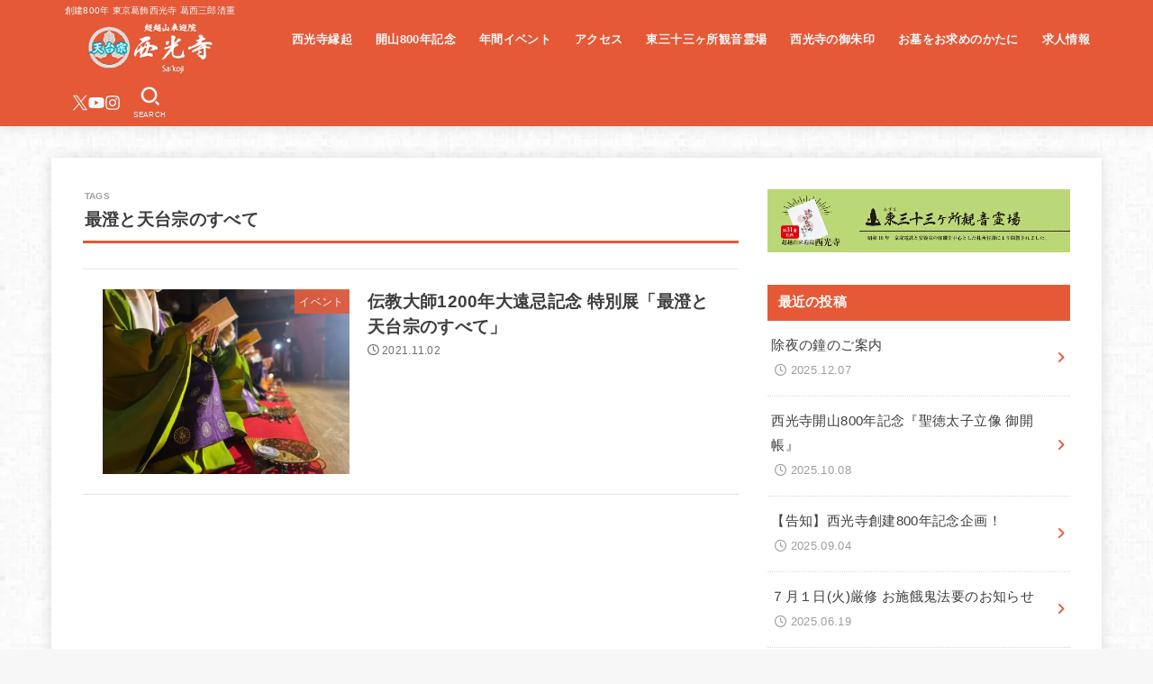

--- FILE ---
content_type: text/html; charset=UTF-8
request_url: https://saikoji.tokyo/tag/%E6%9C%80%E6%BE%84%E3%81%A8%E5%A4%A9%E5%8F%B0%E5%AE%97%E3%81%AE%E3%81%99%E3%81%B9%E3%81%A6/
body_size: 17577
content:
<!doctype html>
<html dir="ltr" lang="ja">
<head>
<!-- wexal_pst_init.js does not exist -->
<!-- engagement_delay.js does not exist -->
<link rel="dns-prefetch" href="//www.googletagmanager.com/">
<link rel="preconnect" href="//www.googletagmanager.com/">
<link rel="dns-prefetch" href="//cdnjs.cloudflare.com/">
<link rel="dns-prefetch" href="//cdn.jsdelivr.net/">
<link rel="dns-prefetch" href="//code.typesquare.com/">
<link rel="dns-prefetch" href="//www.google.com/">
<meta charset="utf-8">
<meta http-equiv="X-UA-Compatible" content="IE=edge">
<meta name="HandheldFriendly" content="True">
<meta name="MobileOptimized" content="320">
<meta name="viewport" content="width=device-width, initial-scale=1.0, viewport-fit=cover">
<link rel="pingback" href="https://saikoji.tokyo/xmlrpc.php">
<title>最澄と天台宗のすべて | 西光寺｜創建800年 東京 葛飾区 四ツ木にある天台宗 西光寺</title>
<!-- All in One SEO 4.9.3 - aioseo.com -->
<meta name="robots" content="max-image-preview:large"/>
<meta name="google-site-verification" content="ThAd_LfDLgzToVwXEW6495MUjyebXpBCE4Ts25wzoXY"/>
<meta name="msvalidate.01" content="4b093fdc6dde421a9c378e5eae5fe807"/>
<link rel="canonical" href="https://saikoji.tokyo/tag/%e6%9c%80%e6%be%84%e3%81%a8%e5%a4%a9%e5%8f%b0%e5%ae%97%e3%81%ae%e3%81%99%e3%81%b9%e3%81%a6/"/>
<meta name="generator" content="All in One SEO (AIOSEO) 4.9.3"/>
<!-- All in One SEO -->
<link rel='dns-prefetch' href='//code.typesquare.com'/>
<link rel='dns-prefetch' href='//www.googletagmanager.com'/>
<link rel='dns-prefetch' href='//cdn.jsdelivr.net'/>
<link rel='dns-prefetch' href='//cdnjs.cloudflare.com'/>
<link rel="alternate" type="application/rss+xml" title="西光寺｜創建800年 東京 葛飾区 四ツ木にある天台宗 西光寺 &raquo; 最澄と天台宗のすべて タグのフィード" href="https://saikoji.tokyo/tag/%e6%9c%80%e6%be%84%e3%81%a8%e5%a4%a9%e5%8f%b0%e5%ae%97%e3%81%ae%e3%81%99%e3%81%b9%e3%81%a6/feed/"/>
<style id='wp-img-auto-sizes-contain-inline-css' type='text/css'>
img:is([sizes=auto i],[sizes^="auto," i]){contain-intrinsic-size:3000px 1500px}
/*# sourceURL=wp-img-auto-sizes-contain-inline-css */
</style>
<style id='wp-emoji-styles-inline-css' type='text/css'>

	img.wp-smiley, img.emoji {
		display: inline !important;
		border: none !important;
		box-shadow: none !important;
		height: 1em !important;
		width: 1em !important;
		margin: 0 0.07em !important;
		vertical-align: -0.1em !important;
		background: none !important;
		padding: 0 !important;
	}
/*# sourceURL=wp-emoji-styles-inline-css */
</style>
<link rel='stylesheet' id='wp-block-library-css' href='https://saikoji.tokyo/wp-includes/css/dist/block-library/style.min.css' type='text/css' media='all'/>
<style id='global-styles-inline-css' type='text/css'>
:root{--wp--preset--aspect-ratio--square: 1;--wp--preset--aspect-ratio--4-3: 4/3;--wp--preset--aspect-ratio--3-4: 3/4;--wp--preset--aspect-ratio--3-2: 3/2;--wp--preset--aspect-ratio--2-3: 2/3;--wp--preset--aspect-ratio--16-9: 16/9;--wp--preset--aspect-ratio--9-16: 9/16;--wp--preset--color--black: #000;--wp--preset--color--cyan-bluish-gray: #abb8c3;--wp--preset--color--white: #fff;--wp--preset--color--pale-pink: #f78da7;--wp--preset--color--vivid-red: #cf2e2e;--wp--preset--color--luminous-vivid-orange: #ff6900;--wp--preset--color--luminous-vivid-amber: #fcb900;--wp--preset--color--light-green-cyan: #7bdcb5;--wp--preset--color--vivid-green-cyan: #00d084;--wp--preset--color--pale-cyan-blue: #8ed1fc;--wp--preset--color--vivid-cyan-blue: #0693e3;--wp--preset--color--vivid-purple: #9b51e0;--wp--preset--color--stk-palette-one: var(--stk-palette-color1);--wp--preset--color--stk-palette-two: var(--stk-palette-color2);--wp--preset--color--stk-palette-three: var(--stk-palette-color3);--wp--preset--color--stk-palette-four: var(--stk-palette-color4);--wp--preset--color--stk-palette-five: var(--stk-palette-color5);--wp--preset--color--stk-palette-six: var(--stk-palette-color6);--wp--preset--color--stk-palette-seven: var(--stk-palette-color7);--wp--preset--color--stk-palette-eight: var(--stk-palette-color8);--wp--preset--color--stk-palette-nine: var(--stk-palette-color9);--wp--preset--color--stk-palette-ten: var(--stk-palette-color10);--wp--preset--color--mainttlbg: var(--main-ttl-bg);--wp--preset--color--mainttltext: var(--main-ttl-color);--wp--preset--color--stkeditorcolor-one: var(--stk-editor-color1);--wp--preset--color--stkeditorcolor-two: var(--stk-editor-color2);--wp--preset--color--stkeditorcolor-three: var(--stk-editor-color3);--wp--preset--gradient--vivid-cyan-blue-to-vivid-purple: linear-gradient(135deg,rgb(6,147,227) 0%,rgb(155,81,224) 100%);--wp--preset--gradient--light-green-cyan-to-vivid-green-cyan: linear-gradient(135deg,rgb(122,220,180) 0%,rgb(0,208,130) 100%);--wp--preset--gradient--luminous-vivid-amber-to-luminous-vivid-orange: linear-gradient(135deg,rgb(252,185,0) 0%,rgb(255,105,0) 100%);--wp--preset--gradient--luminous-vivid-orange-to-vivid-red: linear-gradient(135deg,rgb(255,105,0) 0%,rgb(207,46,46) 100%);--wp--preset--gradient--very-light-gray-to-cyan-bluish-gray: linear-gradient(135deg,rgb(238,238,238) 0%,rgb(169,184,195) 100%);--wp--preset--gradient--cool-to-warm-spectrum: linear-gradient(135deg,rgb(74,234,220) 0%,rgb(151,120,209) 20%,rgb(207,42,186) 40%,rgb(238,44,130) 60%,rgb(251,105,98) 80%,rgb(254,248,76) 100%);--wp--preset--gradient--blush-light-purple: linear-gradient(135deg,rgb(255,206,236) 0%,rgb(152,150,240) 100%);--wp--preset--gradient--blush-bordeaux: linear-gradient(135deg,rgb(254,205,165) 0%,rgb(254,45,45) 50%,rgb(107,0,62) 100%);--wp--preset--gradient--luminous-dusk: linear-gradient(135deg,rgb(255,203,112) 0%,rgb(199,81,192) 50%,rgb(65,88,208) 100%);--wp--preset--gradient--pale-ocean: linear-gradient(135deg,rgb(255,245,203) 0%,rgb(182,227,212) 50%,rgb(51,167,181) 100%);--wp--preset--gradient--electric-grass: linear-gradient(135deg,rgb(202,248,128) 0%,rgb(113,206,126) 100%);--wp--preset--gradient--midnight: linear-gradient(135deg,rgb(2,3,129) 0%,rgb(40,116,252) 100%);--wp--preset--font-size--small: 13px;--wp--preset--font-size--medium: 20px;--wp--preset--font-size--large: 36px;--wp--preset--font-size--x-large: 42px;--wp--preset--spacing--20: 0.44rem;--wp--preset--spacing--30: 0.67rem;--wp--preset--spacing--40: 1rem;--wp--preset--spacing--50: 1.5rem;--wp--preset--spacing--60: 2.25rem;--wp--preset--spacing--70: 3.38rem;--wp--preset--spacing--80: 5.06rem;--wp--preset--shadow--natural: 6px 6px 9px rgba(0, 0, 0, 0.2);--wp--preset--shadow--deep: 12px 12px 50px rgba(0, 0, 0, 0.4);--wp--preset--shadow--sharp: 6px 6px 0px rgba(0, 0, 0, 0.2);--wp--preset--shadow--outlined: 6px 6px 0px -3px rgb(255, 255, 255), 6px 6px rgb(0, 0, 0);--wp--preset--shadow--crisp: 6px 6px 0px rgb(0, 0, 0);}:where(.is-layout-flex){gap: 0.5em;}:where(.is-layout-grid){gap: 0.5em;}body .is-layout-flex{display: flex;}.is-layout-flex{flex-wrap: wrap;align-items: center;}.is-layout-flex > :is(*, div){margin: 0;}body .is-layout-grid{display: grid;}.is-layout-grid > :is(*, div){margin: 0;}:where(.wp-block-columns.is-layout-flex){gap: 2em;}:where(.wp-block-columns.is-layout-grid){gap: 2em;}:where(.wp-block-post-template.is-layout-flex){gap: 1.25em;}:where(.wp-block-post-template.is-layout-grid){gap: 1.25em;}.has-black-color{color: var(--wp--preset--color--black) !important;}.has-cyan-bluish-gray-color{color: var(--wp--preset--color--cyan-bluish-gray) !important;}.has-white-color{color: var(--wp--preset--color--white) !important;}.has-pale-pink-color{color: var(--wp--preset--color--pale-pink) !important;}.has-vivid-red-color{color: var(--wp--preset--color--vivid-red) !important;}.has-luminous-vivid-orange-color{color: var(--wp--preset--color--luminous-vivid-orange) !important;}.has-luminous-vivid-amber-color{color: var(--wp--preset--color--luminous-vivid-amber) !important;}.has-light-green-cyan-color{color: var(--wp--preset--color--light-green-cyan) !important;}.has-vivid-green-cyan-color{color: var(--wp--preset--color--vivid-green-cyan) !important;}.has-pale-cyan-blue-color{color: var(--wp--preset--color--pale-cyan-blue) !important;}.has-vivid-cyan-blue-color{color: var(--wp--preset--color--vivid-cyan-blue) !important;}.has-vivid-purple-color{color: var(--wp--preset--color--vivid-purple) !important;}.has-black-background-color{background-color: var(--wp--preset--color--black) !important;}.has-cyan-bluish-gray-background-color{background-color: var(--wp--preset--color--cyan-bluish-gray) !important;}.has-white-background-color{background-color: var(--wp--preset--color--white) !important;}.has-pale-pink-background-color{background-color: var(--wp--preset--color--pale-pink) !important;}.has-vivid-red-background-color{background-color: var(--wp--preset--color--vivid-red) !important;}.has-luminous-vivid-orange-background-color{background-color: var(--wp--preset--color--luminous-vivid-orange) !important;}.has-luminous-vivid-amber-background-color{background-color: var(--wp--preset--color--luminous-vivid-amber) !important;}.has-light-green-cyan-background-color{background-color: var(--wp--preset--color--light-green-cyan) !important;}.has-vivid-green-cyan-background-color{background-color: var(--wp--preset--color--vivid-green-cyan) !important;}.has-pale-cyan-blue-background-color{background-color: var(--wp--preset--color--pale-cyan-blue) !important;}.has-vivid-cyan-blue-background-color{background-color: var(--wp--preset--color--vivid-cyan-blue) !important;}.has-vivid-purple-background-color{background-color: var(--wp--preset--color--vivid-purple) !important;}.has-black-border-color{border-color: var(--wp--preset--color--black) !important;}.has-cyan-bluish-gray-border-color{border-color: var(--wp--preset--color--cyan-bluish-gray) !important;}.has-white-border-color{border-color: var(--wp--preset--color--white) !important;}.has-pale-pink-border-color{border-color: var(--wp--preset--color--pale-pink) !important;}.has-vivid-red-border-color{border-color: var(--wp--preset--color--vivid-red) !important;}.has-luminous-vivid-orange-border-color{border-color: var(--wp--preset--color--luminous-vivid-orange) !important;}.has-luminous-vivid-amber-border-color{border-color: var(--wp--preset--color--luminous-vivid-amber) !important;}.has-light-green-cyan-border-color{border-color: var(--wp--preset--color--light-green-cyan) !important;}.has-vivid-green-cyan-border-color{border-color: var(--wp--preset--color--vivid-green-cyan) !important;}.has-pale-cyan-blue-border-color{border-color: var(--wp--preset--color--pale-cyan-blue) !important;}.has-vivid-cyan-blue-border-color{border-color: var(--wp--preset--color--vivid-cyan-blue) !important;}.has-vivid-purple-border-color{border-color: var(--wp--preset--color--vivid-purple) !important;}.has-vivid-cyan-blue-to-vivid-purple-gradient-background{background: var(--wp--preset--gradient--vivid-cyan-blue-to-vivid-purple) !important;}.has-light-green-cyan-to-vivid-green-cyan-gradient-background{background: var(--wp--preset--gradient--light-green-cyan-to-vivid-green-cyan) !important;}.has-luminous-vivid-amber-to-luminous-vivid-orange-gradient-background{background: var(--wp--preset--gradient--luminous-vivid-amber-to-luminous-vivid-orange) !important;}.has-luminous-vivid-orange-to-vivid-red-gradient-background{background: var(--wp--preset--gradient--luminous-vivid-orange-to-vivid-red) !important;}.has-very-light-gray-to-cyan-bluish-gray-gradient-background{background: var(--wp--preset--gradient--very-light-gray-to-cyan-bluish-gray) !important;}.has-cool-to-warm-spectrum-gradient-background{background: var(--wp--preset--gradient--cool-to-warm-spectrum) !important;}.has-blush-light-purple-gradient-background{background: var(--wp--preset--gradient--blush-light-purple) !important;}.has-blush-bordeaux-gradient-background{background: var(--wp--preset--gradient--blush-bordeaux) !important;}.has-luminous-dusk-gradient-background{background: var(--wp--preset--gradient--luminous-dusk) !important;}.has-pale-ocean-gradient-background{background: var(--wp--preset--gradient--pale-ocean) !important;}.has-electric-grass-gradient-background{background: var(--wp--preset--gradient--electric-grass) !important;}.has-midnight-gradient-background{background: var(--wp--preset--gradient--midnight) !important;}.has-small-font-size{font-size: var(--wp--preset--font-size--small) !important;}.has-medium-font-size{font-size: var(--wp--preset--font-size--medium) !important;}.has-large-font-size{font-size: var(--wp--preset--font-size--large) !important;}.has-x-large-font-size{font-size: var(--wp--preset--font-size--x-large) !important;}
/*# sourceURL=global-styles-inline-css */
</style>
<style id='classic-theme-styles-inline-css' type='text/css'>
/*! This file is auto-generated */
.wp-block-button__link{color:#fff;background-color:#32373c;border-radius:9999px;box-shadow:none;text-decoration:none;padding:calc(.667em + 2px) calc(1.333em + 2px);font-size:1.125em}.wp-block-file__button{background:#32373c;color:#fff;text-decoration:none}
/*# sourceURL=/wp-includes/css/classic-themes.min.css */
</style>
<link rel='stylesheet' id='wp-components-css' href='https://saikoji.tokyo/wp-includes/css/dist/components/style.min.css' type='text/css' media='all'/>
<link rel='stylesheet' id='wp-preferences-css' href='https://saikoji.tokyo/wp-includes/css/dist/preferences/style.min.css' type='text/css' media='all'/>
<link rel='stylesheet' id='wp-block-editor-css' href='https://saikoji.tokyo/wp-includes/css/dist/block-editor/style.min.css' type='text/css' media='all'/>
<link rel='stylesheet' id='wp-reusable-blocks-css' href='https://saikoji.tokyo/wp-includes/css/dist/reusable-blocks/style.min.css' type='text/css' media='all'/>
<link rel='stylesheet' id='wp-patterns-css' href='https://saikoji.tokyo/wp-includes/css/dist/patterns/style.min.css' type='text/css' media='all'/>
<link rel='stylesheet' id='wp-editor-css' href='https://saikoji.tokyo/wp-includes/css/dist/editor/style.min.css' type='text/css' media='all'/>
<link rel='stylesheet' id='tinyjpfont_gutenberg_style-css-css' href='https://saikoji.tokyo/wp-content/plugins/japanese-font-for-tinymce/gutenjpfont/dist/blocks.style.build.css' type='text/css' media='all'/>
<link rel='stylesheet' id='tinyjpfont-styles-css' href='https://cdn.jsdelivr.net/gh/raspi0124/Japanese-font-for-TinyMCE@stable/addfont.css' type='text/css' media='all'/>
<link rel='stylesheet' id='stk_style-css' href='https://saikoji.tokyo/wp-content/themes/jstork19/style.css?ver=5.17' type='text/css' media='all'/>
<style id='stk_style-inline-css' type='text/css'>
:root{--stk-base-font-family:"游ゴシック","Yu Gothic","游ゴシック体","YuGothic","Hiragino Kaku Gothic ProN",Meiryo,sans-serif;--stk-base-font-size-pc:103%;--stk-base-font-size-sp:103%;--stk-font-weight:400;--stk-font-feature-settings:normal;--stk-font-awesome-free:"Font Awesome 6 Free";--stk-font-awesome-brand:"Font Awesome 6 Brands";--wp--preset--font-size--medium:clamp(1.2em,2.5vw,20px);--wp--preset--font-size--large:clamp(1.5em,4.5vw,36px);--wp--preset--font-size--x-large:clamp(1.9em,5.25vw,42px);--wp--style--gallery-gap-default:.5em;--stk-flex-style:flex-start;--stk-wrap-width:1166px;--stk-wide-width:980px;--stk-main-width:728px;--stk-side-margin:32px;--stk-post-thumb-ratio:16/10;--stk-post-title-font_size:clamp(1.4em,4vw,1.9em);--stk-h1-font_size:clamp(1.4em,4vw,1.9em);--stk-h2-font_size:clamp(1.2em,2.6vw,1.3em);--stk-h2-normal-font_size:125%;--stk-h3-font_size:clamp(1.1em,2.3vw,1.15em);--stk-h4-font_size:105%;--stk-h5-font_size:100%;--stk-line_height:1.8;--stk-heading-line_height:1.5;--stk-heading-margin_top:2em;--stk-heading-margin_bottom:1em;--stk-margin:1.6em;--stk-h2-margin-rl:-2vw;--stk-el-margin-rl:-4vw;--stk-list-icon-size:1.8em;--stk-list-item-margin:.7em;--stk-list-margin:1em;--stk-h2-border_radius:3px;--stk-h2-border_width:4px;--stk-h3-border_width:4px;--stk-h4-border_width:4px;--stk-wttl-border_radius:0;--stk-wttl-border_width:2px;--stk-supplement-border_radius:4px;--stk-supplement-border_width:2px;--stk-supplement-sat:82%;--stk-supplement-lig:86%;--stk-box-border_radius:4px;--stk-box-border_width:2px;--stk-btn-border_radius:3px;--stk-btn-border_width:2px;--stk-post-radius:0;--stk-postlist-radius:0;--stk-cardlist-radius:0;--stk-shadow-s:1px 2px 10px rgba(0,0,0,.2);--stk-shadow-l:5px 10px 20px rgba(0,0,0,.2);--main-text-color:#3E3E3E;--main-link-color:#e55937;--main-link-color-hover:#E69B9B;--main-ttl-bg:#e55937;--main-ttl-bg-rgba:rgba(229,89,55,.1);--main-ttl-color:#fff;--header-bg:#e55937;--header-bg-overlay:#0ea3c9;--header-logo-color:#fff;--header-text-color:#edf9fc;--inner-content-bg:#fff;--label-bg:#e55937;--label-text-color:#fff;--slider-text-color:#444;--side-text-color:#3e3e3e;--footer-bg:#000;--footer-text-color:#CACACA;--footer-link-color:#f7f7f7;--new-mark-bg:#ff6347;--oc-box-blue:#19b4ce;--oc-box-blue-inner:#d4f3ff;--oc-box-red:#ee5656;--oc-box-red-inner:#feeeed;--oc-box-yellow:#f7cf2e;--oc-box-yellow-inner:#fffae2;--oc-box-green:#39cd75;--oc-box-green-inner:#e8fbf0;--oc-box-pink:#f7b2b2;--oc-box-pink-inner:#fee;--oc-box-gray:#9c9c9c;--oc-box-gray-inner:#f5f5f5;--oc-box-black:#313131;--oc-box-black-inner:#404040;--oc-btn-rich_yellow:#f7cf2e;--oc-btn-rich_yellow-sdw:rgba(222,182,21,1);--oc-btn-rich_pink:#ee5656;--oc-btn-rich_pink-sdw:rgba(213,61,61,1);--oc-btn-rich_orange:#ef9b2f;--oc-btn-rich_orange-sdw:rgba(214,130,22,1);--oc-btn-rich_green:#39cd75;--oc-btn-rich_green-sdw:rgba(32,180,92,1);--oc-btn-rich_blue:#19b4ce;--oc-btn-rich_blue-sdw:rgba(0,155,181,1);--oc-base-border-color:rgba(125,125,125,.3);--oc-has-background-basic-padding:1.1em;--stk-maker-yellow:#ff6;--stk-maker-pink:#ffd5d5;--stk-maker-blue:#b5dfff;--stk-maker-green:#cff7c7;--stk-caption-font-size:11px;--stk-palette-color1:#abb8c3;--stk-palette-color2:#f78da7;--stk-palette-color3:#cf2e2e;--stk-palette-color4:#ff6900;--stk-palette-color5:#fcb900;--stk-palette-color6:#7bdcb5;--stk-palette-color7:#00d084;--stk-palette-color8:#8ed1fc;--stk-palette-color9:#0693e3;--stk-palette-color10:#9b51e0;--stk-editor-color1:#1bb4d3;--stk-editor-color2:#f55e5e;--stk-editor-color3:#ee2;--stk-editor-color1-rgba:rgba(27,180,211,.1);--stk-editor-color2-rgba:rgba(245,94,94,.1);--stk-editor-color3-rgba:rgba(238,238,34,.1)}
@media only screen and (max-width:767px){.loader__item-image.loader_custom img{max-height:800px}}@media only screen and (min-width:768px){.loader__item-image.loader_custom img{max-height:800px}}
/*# sourceURL=stk_style-inline-css */
</style>
<link rel='stylesheet' id='stk_child-style-css' href='https://saikoji.tokyo/wp-content/themes/jstork19_custom/style.css' type='text/css' media='all'/>
<link rel='stylesheet' id='fontawesome-css' href='https://cdnjs.cloudflare.com/ajax/libs/font-awesome/6.7.2/css/all.min.css' type='text/css' media='all'/>
<script type="text/javascript" src="https://saikoji.tokyo/wp-includes/js/jquery/jquery.min.js?ver=3.7.1" id="jquery-core-js"></script>
<script type="text/javascript" src="https://saikoji.tokyo/wp-includes/js/jquery/jquery-migrate.min.js?ver=3.4.1" id="jquery-migrate-js"></script>
<script type="text/javascript" id="jquery-js-after">
/* <![CDATA[ */
jQuery(function($){$(".widget_categories li, .widget_nav_menu li").has("ul").toggleClass("accordionMenu");$(".widget ul.children , .widget ul.sub-menu").after("<span class='accordionBtn'></span>");$(".widget ul.children , .widget ul.sub-menu").hide();$("ul .accordionBtn").on("click",function(){$(this).prev("ul").slideToggle();$(this).toggleClass("active")})});
//# sourceURL=jquery-js-after
/* ]]> */
</script>
<script type="text/javascript" src="//code.typesquare.com/static/ZDbTe4IzCko%253D/ts307f.js?fadein=0&amp;ver=2.0.4" id="typesquare_std-js"></script>
<!-- Site Kit によって追加された Google タグ（gtag.js）スニペット -->
<!-- Google アナリティクス スニペット (Site Kit が追加) -->
<script type="text/javascript" src="https://www.googletagmanager.com/gtag/js?id=GT-M6XV38X" id="google_gtagjs-js" async></script>
<script type="text/javascript" id="google_gtagjs-js-after">
/* <![CDATA[ */
window.dataLayer = window.dataLayer || [];function gtag(){dataLayer.push(arguments);}
gtag("set","linker",{"domains":["saikoji.tokyo"]});
gtag("js", new Date());
gtag("set", "developer_id.dZTNiMT", true);
gtag("config", "GT-M6XV38X");
//# sourceURL=google_gtagjs-js-after
/* ]]> */
</script>
<link rel="alternate" title="JSON" type="application/json" href="https://saikoji.tokyo/wp-json/wp/v2/tags/90"/>
<meta name="generator" content="Site Kit by Google 1.170.0"/><style type="text/css" id="custom-background-css">
body.custom-background { background-image: url("https://saikoji.tokyo/wp-content/uploads/2019/06/body_bg01-1.png"); background-position: left top; background-size: auto; background-repeat: repeat; background-attachment: scroll; }
</style>
<script async src="https://www.googletagmanager.com/gtag/js?id=G-P9SHRDNS1G"></script>
<script>
    window.dataLayer = window.dataLayer || [];
    function gtag(){dataLayer.push(arguments);}
    gtag('js', new Date());

    gtag('config', 'G-P9SHRDNS1G');
</script></head>
<body class="archive tag tag-90 custom-background wp-custom-logo wp-embed-responsive wp-theme-jstork19 wp-child-theme-jstork19_custom h_balloon gf_none h_layout_pc_left_full h_layout_sp_left">
<svg aria-hidden="true" xmlns="http://www.w3.org/2000/svg" width="0" height="0" focusable="false" role="none" style="visibility: hidden; position: absolute; left: -9999px; overflow: hidden;"><defs><symbol id="svgicon_search_btn" viewBox="0 0 50 50"><path d="M44.35,48.52l-4.95-4.95c-1.17-1.17-1.17-3.07,0-4.24l0,0c1.17-1.17,3.07-1.17,4.24,0l4.95,4.95c1.17,1.17,1.17,3.07,0,4.24 l0,0C47.42,49.7,45.53,49.7,44.35,48.52z"/><path d="M22.81,7c8.35,0,15.14,6.79,15.14,15.14s-6.79,15.14-15.14,15.14S7.67,30.49,7.67,22.14S14.46,7,22.81,7 M22.81,1 C11.13,1,1.67,10.47,1.67,22.14s9.47,21.14,21.14,21.14s21.14-9.47,21.14-21.14S34.49,1,22.81,1L22.81,1z"/></symbol><symbol id="svgicon_nav_btn" viewBox="0 0 50 50"><path d="M45.1,46.5H4.9c-1.6,0-2.9-1.3-2.9-2.9v-0.2c0-1.6,1.3-2.9,2.9-2.9h40.2c1.6,0,2.9,1.3,2.9,2.9v0.2 C48,45.2,46.7,46.5,45.1,46.5z"/><path d="M45.1,28.5H4.9c-1.6,0-2.9-1.3-2.9-2.9v-0.2c0-1.6,1.3-2.9,2.9-2.9h40.2c1.6,0,2.9,1.3,2.9,2.9v0.2 C48,27.2,46.7,28.5,45.1,28.5z"/><path d="M45.1,10.5H4.9C3.3,10.5,2,9.2,2,7.6V7.4c0-1.6,1.3-2.9,2.9-2.9h40.2c1.6,0,2.9,1.3,2.9,2.9v0.2 C48,9.2,46.7,10.5,45.1,10.5z"/></symbol><symbol id="stk-envelope-svg" viewBox="0 0 300 300"><path d="M300.03,81.5c0-30.25-24.75-55-55-55h-190c-30.25,0-55,24.75-55,55v140c0,30.25,24.75,55,55,55h190c30.25,0,55-24.75,55-55 V81.5z M37.4,63.87c4.75-4.75,11.01-7.37,17.63-7.37h190c6.62,0,12.88,2.62,17.63,7.37c4.75,4.75,7.37,11.01,7.37,17.63v5.56 c-0.32,0.2-0.64,0.41-0.95,0.64L160.2,169.61c-0.75,0.44-5.12,2.89-10.17,2.89c-4.99,0-9.28-2.37-10.23-2.94L30.99,87.7 c-0.31-0.23-0.63-0.44-0.95-0.64V81.5C30.03,74.88,32.65,68.62,37.4,63.87z M262.66,239.13c-4.75,4.75-11.01,7.37-17.63,7.37h-190 c-6.62,0-12.88-2.62-17.63-7.37c-4.75-4.75-7.37-11.01-7.37-17.63v-99.48l93.38,70.24c0.16,0.12,0.32,0.24,0.49,0.35 c1.17,0.81,11.88,7.88,26.13,7.88c14.25,0,24.96-7.07,26.14-7.88c0.17-0.11,0.33-0.23,0.49-0.35l93.38-70.24v99.48 C270.03,228.12,267.42,234.38,262.66,239.13z"/></symbol><symbol id="stk-close-svg" viewBox="0 0 384 512"><path fill="currentColor" d="M342.6 150.6c12.5-12.5 12.5-32.8 0-45.3s-32.8-12.5-45.3 0L192 210.7 86.6 105.4c-12.5-12.5-32.8-12.5-45.3 0s-12.5 32.8 0 45.3L146.7 256 41.4 361.4c-12.5 12.5-12.5 32.8 0 45.3s32.8 12.5 45.3 0L192 301.3 297.4 406.6c12.5 12.5 32.8 12.5 45.3 0s12.5-32.8 0-45.3L237.3 256 342.6 150.6z"/></symbol><symbol id="stk-twitter-svg" viewBox="0 0 512 512"><path d="M299.8,219.7L471,20.7h-40.6L281.7,193.4L163,20.7H26l179.6,261.4L26,490.7h40.6l157-182.5L349,490.7h137L299.8,219.7 L299.8,219.7z M244.2,284.3l-18.2-26L81.2,51.2h62.3l116.9,167.1l18.2,26l151.9,217.2h-62.3L244.2,284.3L244.2,284.3z"/></symbol><symbol id="stk-twitter_bird-svg" viewBox="0 0 512 512"><path d="M459.37 151.716c.325 4.548.325 9.097.325 13.645 0 138.72-105.583 298.558-298.558 298.558-59.452 0-114.68-17.219-161.137-47.106 8.447.974 16.568 1.299 25.34 1.299 49.055 0 94.213-16.568 130.274-44.832-46.132-.975-84.792-31.188-98.112-72.772 6.498.974 12.995 1.624 19.818 1.624 9.421 0 18.843-1.3 27.614-3.573-48.081-9.747-84.143-51.98-84.143-102.985v-1.299c13.969 7.797 30.214 12.67 47.431 13.319-28.264-18.843-46.781-51.005-46.781-87.391 0-19.492 5.197-37.36 14.294-52.954 51.655 63.675 129.3 105.258 216.365 109.807-1.624-7.797-2.599-15.918-2.599-24.04 0-57.828 46.782-104.934 104.934-104.934 30.213 0 57.502 12.67 76.67 33.137 23.715-4.548 46.456-13.32 66.599-25.34-7.798 24.366-24.366 44.833-46.132 57.827 21.117-2.273 41.584-8.122 60.426-16.243-14.292 20.791-32.161 39.308-52.628 54.253z"/></symbol><symbol id="stk-bluesky-svg" viewBox="0 0 256 256"><path d="M 60.901 37.747 C 88.061 58.137 117.273 99.482 127.999 121.666 C 138.727 99.482 167.938 58.137 195.099 37.747 C 214.696 23.034 246.45 11.651 246.45 47.874 C 246.45 55.109 242.302 108.648 239.869 117.34 C 231.413 147.559 200.6 155.266 173.189 150.601 C 221.101 158.756 233.288 185.766 206.966 212.776 C 156.975 264.073 135.115 199.905 129.514 183.464 C 128.487 180.449 128.007 179.038 127.999 180.238 C 127.992 179.038 127.512 180.449 126.486 183.464 C 120.884 199.905 99.024 264.073 49.033 212.776 C 22.711 185.766 34.899 158.756 82.81 150.601 C 55.4 155.266 24.587 147.559 16.13 117.34 C 13.697 108.648 9.55 55.109 9.55 47.874 C 9.55 11.651 41.304 23.034 60.901 37.747 Z"/></symbol><symbol id="stk-facebook-svg" viewBox="0 0 512 512"><path d="M504 256C504 119 393 8 256 8S8 119 8 256c0 123.78 90.69 226.38 209.25 245V327.69h-63V256h63v-54.64c0-62.15 37-96.48 93.67-96.48 27.14 0 55.52 4.84 55.52 4.84v61h-31.28c-30.8 0-40.41 19.12-40.41 38.73V256h68.78l-11 71.69h-57.78V501C413.31 482.38 504 379.78 504 256z"/></symbol><symbol id="stk-hatebu-svg" viewBox="0 0 50 50"><path d="M5.53,7.51c5.39,0,10.71,0,16.02,0,.73,0,1.47,.06,2.19,.19,3.52,.6,6.45,3.36,6.99,6.54,.63,3.68-1.34,7.09-5.02,8.67-.32,.14-.63,.27-1.03,.45,3.69,.93,6.25,3.02,7.37,6.59,1.79,5.7-2.32,11.79-8.4,12.05-6.01,.26-12.03,.06-18.13,.06V7.51Zm8.16,28.37c.16,.03,.26,.07,.35,.07,1.82,0,3.64,.03,5.46,0,2.09-.03,3.73-1.58,3.89-3.62,.14-1.87-1.28-3.79-3.27-3.97-2.11-.19-4.25-.04-6.42-.04v7.56Zm-.02-13.77c1.46,0,2.83,0,4.2,0,.29,0,.58,0,.86-.03,1.67-.21,3.01-1.53,3.17-3.12,.16-1.62-.75-3.32-2.36-3.61-1.91-.34-3.89-.25-5.87-.35v7.1Z"/><path d="M43.93,30.53h-7.69V7.59h7.69V30.53Z"/><path d="M44,38.27c0,2.13-1.79,3.86-3.95,3.83-2.12-.03-3.86-1.77-3.85-3.85,0-2.13,1.8-3.86,3.96-3.83,2.12,.03,3.85,1.75,3.84,3.85Z"/></symbol><symbol id="stk-line-svg" viewBox="0 0 32 32"><path d="M25.82 13.151c0.465 0 0.84 0.38 0.84 0.841 0 0.46-0.375 0.84-0.84 0.84h-2.34v1.5h2.34c0.465 0 0.84 0.377 0.84 0.84 0 0.459-0.375 0.839-0.84 0.839h-3.181c-0.46 0-0.836-0.38-0.836-0.839v-6.361c0-0.46 0.376-0.84 0.84-0.84h3.181c0.461 0 0.836 0.38 0.836 0.84 0 0.465-0.375 0.84-0.84 0.84h-2.34v1.5zM20.68 17.172c0 0.36-0.232 0.68-0.576 0.795-0.085 0.028-0.177 0.041-0.265 0.041-0.281 0-0.521-0.12-0.68-0.333l-3.257-4.423v3.92c0 0.459-0.372 0.839-0.841 0.839-0.461 0-0.835-0.38-0.835-0.839v-6.361c0-0.36 0.231-0.68 0.573-0.793 0.080-0.031 0.181-0.044 0.259-0.044 0.26 0 0.5 0.139 0.66 0.339l3.283 4.44v-3.941c0-0.46 0.376-0.84 0.84-0.84 0.46 0 0.84 0.38 0.84 0.84zM13.025 17.172c0 0.459-0.376 0.839-0.841 0.839-0.46 0-0.836-0.38-0.836-0.839v-6.361c0-0.46 0.376-0.84 0.84-0.84 0.461 0 0.837 0.38 0.837 0.84zM9.737 18.011h-3.181c-0.46 0-0.84-0.38-0.84-0.839v-6.361c0-0.46 0.38-0.84 0.84-0.84 0.464 0 0.84 0.38 0.84 0.84v5.521h2.341c0.464 0 0.839 0.377 0.839 0.84 0 0.459-0.376 0.839-0.839 0.839zM32 13.752c0-7.161-7.18-12.989-16-12.989s-16 5.828-16 12.989c0 6.415 5.693 11.789 13.38 12.811 0.521 0.109 1.231 0.344 1.411 0.787 0.16 0.401 0.105 1.021 0.051 1.44l-0.219 1.36c-0.060 0.401-0.32 1.581 1.399 0.86 1.721-0.719 9.221-5.437 12.581-9.3 2.299-2.519 3.397-5.099 3.397-7.957z"/></symbol><symbol id="stk-pokect-svg" viewBox="0 0 50 50"><path d="M8.04,6.5c-2.24,.15-3.6,1.42-3.6,3.7v13.62c0,11.06,11,19.75,20.52,19.68,10.7-.08,20.58-9.11,20.58-19.68V10.2c0-2.28-1.44-3.57-3.7-3.7H8.04Zm8.67,11.08l8.25,7.84,8.26-7.84c3.7-1.55,5.31,2.67,3.79,3.9l-10.76,10.27c-.35,.33-2.23,.33-2.58,0l-10.76-10.27c-1.45-1.36,.44-5.65,3.79-3.9h0Z"/></symbol><symbol id="stk-pinterest-svg" viewBox="0 0 50 50"><path d="M3.63,25c.11-6.06,2.25-11.13,6.43-15.19,4.18-4.06,9.15-6.12,14.94-6.18,6.23,.11,11.34,2.24,15.32,6.38,3.98,4.15,6,9.14,6.05,14.98-.11,6.01-2.25,11.06-6.43,15.15-4.18,4.09-9.15,6.16-14.94,6.21-2,0-4-.31-6.01-.92,.39-.61,.78-1.31,1.17-2.09,.44-.94,1-2.73,1.67-5.34,.17-.72,.42-1.7,.75-2.92,.39,.67,1.06,1.28,2,1.84,2.5,1.17,5.15,1.06,7.93-.33,2.89-1.67,4.9-4.26,6.01-7.76,1-3.67,.88-7.08-.38-10.22-1.25-3.15-3.49-5.41-6.72-6.8-4.06-1.17-8.01-1.04-11.85,.38s-6.51,3.85-8.01,7.3c-.39,1.28-.62,2.55-.71,3.8s-.04,2.47,.12,3.67,.59,2.27,1.25,3.21,1.56,1.67,2.67,2.17c.28,.11,.5,.11,.67,0,.22-.11,.44-.56,.67-1.33s.31-1.31,.25-1.59c-.06-.11-.17-.31-.33-.59-1.17-1.89-1.56-3.88-1.17-5.97,.39-2.09,1.25-3.85,2.59-5.3,2.06-1.84,4.47-2.84,7.22-3,2.75-.17,5.11,.59,7.05,2.25,1.06,1.22,1.74,2.7,2.04,4.42s.31,3.38,0,4.97c-.31,1.59-.85,3.07-1.63,4.47-1.39,2.17-3.03,3.28-4.92,3.34-1.11-.06-2.02-.49-2.71-1.29s-.91-1.74-.62-2.79c.11-.61,.44-1.81,1-3.59s.86-3.12,.92-4c-.17-2.12-1.14-3.2-2.92-3.26-1.39,.17-2.42,.79-3.09,1.88s-1.03,2.32-1.09,3.71c.17,1.62,.42,2.73,.75,3.34-.61,2.5-1.09,4.51-1.42,6.01-.11,.39-.42,1.59-.92,3.59s-.78,3.53-.83,4.59v2.34c-3.95-1.84-7.07-4.49-9.35-7.97-2.28-3.48-3.42-7.33-3.42-11.56Z"/></symbol><symbol id="stk-instagram-svg" viewBox="0 0 448 512"><path d="M224.1 141c-63.6 0-114.9 51.3-114.9 114.9s51.3 114.9 114.9 114.9S339 319.5 339 255.9 287.7 141 224.1 141zm0 189.6c-41.1 0-74.7-33.5-74.7-74.7s33.5-74.7 74.7-74.7 74.7 33.5 74.7 74.7-33.6 74.7-74.7 74.7zm146.4-194.3c0 14.9-12 26.8-26.8 26.8-14.9 0-26.8-12-26.8-26.8s12-26.8 26.8-26.8 26.8 12 26.8 26.8zm76.1 27.2c-1.7-35.9-9.9-67.7-36.2-93.9-26.2-26.2-58-34.4-93.9-36.2-37-2.1-147.9-2.1-184.9 0-35.8 1.7-67.6 9.9-93.9 36.1s-34.4 58-36.2 93.9c-2.1 37-2.1 147.9 0 184.9 1.7 35.9 9.9 67.7 36.2 93.9s58 34.4 93.9 36.2c37 2.1 147.9 2.1 184.9 0 35.9-1.7 67.7-9.9 93.9-36.2 26.2-26.2 34.4-58 36.2-93.9 2.1-37 2.1-147.8 0-184.8zM398.8 388c-7.8 19.6-22.9 34.7-42.6 42.6-29.5 11.7-99.5 9-132.1 9s-102.7 2.6-132.1-9c-19.6-7.8-34.7-22.9-42.6-42.6-11.7-29.5-9-99.5-9-132.1s-2.6-102.7 9-132.1c7.8-19.6 22.9-34.7 42.6-42.6 29.5-11.7 99.5-9 132.1-9s102.7-2.6 132.1 9c19.6 7.8 34.7 22.9 42.6 42.6 11.7 29.5 9 99.5 9 132.1s2.7 102.7-9 132.1z"/></symbol><symbol id="stk-youtube-svg" viewBox="0 0 576 512"><path d="M549.655 124.083c-6.281-23.65-24.787-42.276-48.284-48.597C458.781 64 288 64 288 64S117.22 64 74.629 75.486c-23.497 6.322-42.003 24.947-48.284 48.597-11.412 42.867-11.412 132.305-11.412 132.305s0 89.438 11.412 132.305c6.281 23.65 24.787 41.5 48.284 47.821C117.22 448 288 448 288 448s170.78 0 213.371-11.486c23.497-6.321 42.003-24.171 48.284-47.821 11.412-42.867 11.412-132.305 11.412-132.305s0-89.438-11.412-132.305zm-317.51 213.508V175.185l142.739 81.205-142.739 81.201z"/></symbol><symbol id="stk-tiktok-svg" viewBox="0 0 448 512"><path d="M448,209.91a210.06,210.06,0,0,1-122.77-39.25V349.38A162.55,162.55,0,1,1,185,188.31V278.2a74.62,74.62,0,1,0,52.23,71.18V0l88,0a121.18,121.18,0,0,0,1.86,22.17h0A122.18,122.18,0,0,0,381,102.39a121.43,121.43,0,0,0,67,20.14Z"/></symbol><symbol id="stk-feedly-svg" viewBox="0 0 50 50"><path d="M20.42,44.65h9.94c1.59,0,3.12-.63,4.25-1.76l12-12c2.34-2.34,2.34-6.14,0-8.48L29.64,5.43c-2.34-2.34-6.14-2.34-8.48,0L4.18,22.4c-2.34,2.34-2.34,6.14,0,8.48l12,12c1.12,1.12,2.65,1.76,4.24,1.76Zm-2.56-11.39l-.95-.95c-.39-.39-.39-1.02,0-1.41l7.07-7.07c.39-.39,1.02-.39,1.41,0l2.12,2.12c.39,.39,.39,1.02,0,1.41l-5.9,5.9c-.19,.19-.44,.29-.71,.29h-2.34c-.27,0-.52-.11-.71-.29Zm10.36,4.71l-.95,.95c-.19,.19-.44,.29-.71,.29h-2.34c-.27,0-.52-.11-.71-.29l-.95-.95c-.39-.39-.39-1.02,0-1.41l2.12-2.12c.39-.39,1.02-.39,1.41,0l2.12,2.12c.39,.39,.39,1.02,0,1.41ZM11.25,25.23l12.73-12.73c.39-.39,1.02-.39,1.41,0l2.12,2.12c.39,.39,.39,1.02,0,1.41l-11.55,11.55c-.19,.19-.45,.29-.71,.29h-2.34c-.27,0-.52-.11-.71-.29l-.95-.95c-.39-.39-.39-1.02,0-1.41Z"/></symbol><symbol id="stk-amazon-svg" viewBox="0 0 512 512"><path class="st0" d="M444.6,421.5L444.6,421.5C233.3,522,102.2,437.9,18.2,386.8c-5.2-3.2-14,0.8-6.4,9.6 C39.8,430.3,131.5,512,251.1,512c119.7,0,191-65.3,199.9-76.7C459.8,424,453.6,417.7,444.6,421.5z"/><path class="st0" d="M504,388.7L504,388.7c-5.7-7.4-34.5-8.8-52.7-6.5c-18.2,2.2-45.5,13.3-43.1,19.9c1.2,2.5,3.7,1.4,16.2,0.3 c12.5-1.2,47.6-5.7,54.9,3.9c7.3,9.6-11.2,55.4-14.6,62.8c-3.3,7.4,1.2,9.3,7.4,4.4c6.1-4.9,17-17.7,24.4-35.7 C503.9,419.6,508.3,394.3,504,388.7z"/><path class="st0" d="M302.6,147.3c-39.3,4.5-90.6,7.3-127.4,23.5c-42.4,18.3-72.2,55.7-72.2,110.7c0,70.4,44.4,105.6,101.4,105.6 c48.2,0,74.5-11.3,111.7-49.3c12.4,17.8,16.4,26.5,38.9,45.2c5,2.7,11.5,2.4,16-1.6l0,0h0c0,0,0,0,0,0l0.2,0.2 c13.5-12,38.1-33.4,51.9-45c5.5-4.6,4.6-11.9,0.2-18c-12.4-17.1-25.5-31.1-25.5-62.8V150.2c0-44.7,3.1-85.7-29.8-116.5 c-26-25-69.1-33.7-102-33.7c-64.4,0-136.3,24-151.5,103.7c-1.5,8.5,4.6,13,10.1,14.2l65.7,7c6.1-0.3,10.6-6.3,11.7-12.4 c5.6-27.4,28.7-40.7,54.5-40.7c13.9,0,29.7,5.1,38,17.6c9.4,13.9,8.2,33,8.2,49.1V147.3z M289.9,288.1 c-10.8,19.1-27.8,30.8-46.9,30.8c-26,0-41.2-19.8-41.2-49.1c0-57.7,51.7-68.2,100.7-68.2v14.7C302.6,242.6,303.2,264.7,289.9,288.1 z"/></symbol><symbol id="stk-user_url-svg" viewBox="0 0 50 50"><path d="M33.62,25c0,1.99-.11,3.92-.3,5.75H16.67c-.19-1.83-.38-3.76-.38-5.75s.19-3.92,.38-5.75h16.66c.19,1.83,.3,3.76,.3,5.75Zm13.65-5.75c.48,1.84,.73,3.76,.73,5.75s-.25,3.91-.73,5.75h-11.06c.19-1.85,.29-3.85,.29-5.75s-.1-3.9-.29-5.75h11.06Zm-.94-2.88h-10.48c-.9-5.74-2.68-10.55-4.97-13.62,7.04,1.86,12.76,6.96,15.45,13.62Zm-13.4,0h-15.87c.55-3.27,1.39-6.17,2.43-8.5,.94-2.12,1.99-3.66,3.01-4.63,1.01-.96,1.84-1.24,2.5-1.24s1.49,.29,2.5,1.24c1.02,.97,2.07,2.51,3.01,4.63,1.03,2.34,1.88,5.23,2.43,8.5h0Zm-29.26,0C6.37,9.72,12.08,4.61,19.12,2.76c-2.29,3.07-4.07,7.88-4.97,13.62H3.67Zm10.12,2.88c-.19,1.85-.37,3.77-.37,5.75s.18,3.9,.37,5.75H2.72c-.47-1.84-.72-3.76-.72-5.75s.25-3.91,.72-5.75H13.79Zm5.71,22.87c-1.03-2.34-1.88-5.23-2.43-8.5h15.87c-.55,3.27-1.39,6.16-2.43,8.5-.94,2.13-1.99,3.67-3.01,4.64-1.01,.95-1.84,1.24-2.58,1.24-.58,0-1.41-.29-2.42-1.24-1.02-.97-2.07-2.51-3.01-4.64h0Zm-.37,5.12c-7.04-1.86-12.76-6.96-15.45-13.62H14.16c.9,5.74,2.68,10.55,4.97,13.62h0Zm11.75,0c2.29-3.07,4.07-7.88,4.97-13.62h10.48c-2.7,6.66-8.41,11.76-15.45,13.62h0Z"/></symbol><symbol id="stk-link-svg" viewBox="0 0 256 256"><path d="M85.56787,153.44629l67.88281-67.88184a12.0001,12.0001,0,1,1,16.97071,16.97071L102.53857,170.417a12.0001,12.0001,0,1,1-16.9707-16.9707ZM136.478,170.4248,108.19385,198.709a36,36,0,0,1-50.91211-50.91113l28.28418-28.28418A12.0001,12.0001,0,0,0,68.59521,102.543L40.311,130.82715a60.00016,60.00016,0,0,0,84.85351,84.85254l28.28418-28.28418A12.0001,12.0001,0,0,0,136.478,170.4248ZM215.6792,40.3125a60.06784,60.06784,0,0,0-84.85352,0L102.5415,68.59668a12.0001,12.0001,0,0,0,16.97071,16.9707L147.79639,57.2832a36,36,0,0,1,50.91211,50.91114l-28.28418,28.28418a12.0001,12.0001,0,0,0,16.9707,16.9707L215.6792,125.165a60.00052,60.00052,0,0,0,0-84.85254Z"/></symbol></defs></svg>
<div id="container">
<header id="header" class="stk_header"><div class="inner-header wrap"><div class="site__logo fs_l"><p class="site_description">創建800年 東京葛飾西光寺 葛西三郎清重</p><p class="site__logo__title img"><a href="https://saikoji.tokyo/" class="custom-logo-link" rel="home"><img width="420" height="167" src="https://saikoji.tokyo/wp-content/uploads/2022/07/cropped-sikoji_logo_420.png" class="custom-logo" alt="西光寺｜創建800年 東京 葛飾区 四ツ木にある天台宗 西光寺" decoding="async" fetchpriority="high" srcset="https://saikoji.tokyo/wp-content/uploads/2022/07/cropped-sikoji_logo_420.png 420w, https://saikoji.tokyo/wp-content/uploads/2022/07/cropped-sikoji_logo_420-300x119.png 300w" sizes="(max-width: 420px) 100vw, 420px"/></a></p></div><nav class="stk_g_nav stk-hidden_sp"><ul id="menu-%e8%a5%bf%e5%85%89%e5%af%ba" class="ul__g_nav gnav_m"><li id="menu-item-869" class="menu-item menu-item-type-post_type menu-item-object-page menu-item-869"><a href="https://saikoji.tokyo/aboutus/">西光寺縁起</a></li>
<li id="menu-item-2542" class="menu-item menu-item-type-post_type menu-item-object-post menu-item-2542"><a href="https://saikoji.tokyo/%e8%a5%bf%e5%85%89%e5%af%ba%e9%96%8b%e5%b1%b1800%e5%b9%b4%e8%a8%98%e5%bf%b5%e8%a1%8c%e4%ba%8b%e3%81%ae%e3%81%94%e6%a1%88%e5%86%85/">開山800年記念</a></li>
<li id="menu-item-42" class="menu-item menu-item-type-post_type menu-item-object-page menu-item-42"><a href="https://saikoji.tokyo/event/">年間イベント</a></li>
<li id="menu-item-41" class="menu-item menu-item-type-post_type menu-item-object-page menu-item-41"><a href="https://saikoji.tokyo/access/">アクセス</a></li>
<li id="menu-item-1194" class="menu-item menu-item-type-post_type menu-item-object-page menu-item-1194"><a href="https://saikoji.tokyo/%e6%9d%b1%e4%b8%89%e5%8d%81%e4%b8%89%e3%83%b6%e6%89%80%e8%a6%b3%e9%9f%b3%e9%9c%8a%e5%a0%b4/">東三十三ヶ所観音霊場</a></li>
<li id="menu-item-2409" class="menu-item menu-item-type-post_type menu-item-object-post menu-item-2409"><a href="https://saikoji.tokyo/shuin/">西光寺の御朱印</a></li>
<li id="menu-item-1195" class="menu-item menu-item-type-post_type menu-item-object-page menu-item-1195"><a href="https://saikoji.tokyo/ohaka/">お墓をお求めのかたに</a></li>
<li id="menu-item-2103" class="menu-item menu-item-type-post_type menu-item-object-page menu-item-2103"><a href="https://saikoji.tokyo/%e6%b1%82%e4%ba%ba/">求人情報</a></li>
</ul></nav><ul class="stk_sns_links --position-header"><li class="sns_li__twitter"><a href="https://twitter.com/syotugi" aria-label="X.com" title="X.com" target="_blank" rel="noopener noreferrer" class="stk_sns_links__link"><svg class="stk_sns__svgicon"><use xlink:href="#stk-twitter-svg"/></svg></a></li><li class="sns_li__youtube"><a href="https://www.youtube.com/@%E5%A4%A9%E5%8F%B0%E5%AE%97%E8%A5%BF%E5%85%89%E5%AF%BA%E5%85%AC%E5%BC%8FYouTub" aria-label="YouTube" title="YouTube" target="_blank" rel="noopener noreferrer" class="stk_sns_links__link"><svg class="stk_sns__svgicon"><use xlink:href="#stk-youtube-svg"/></svg></a></li><li class="sns_li__instagram"><a href="https://www.instagram.com/saikoji_tokyo/" aria-label="Instagram" title="Instagram" target="_blank" rel="noopener noreferrer" class="stk_sns_links__link"><svg class="stk_sns__svgicon"><use xlink:href="#stk-instagram-svg"/></svg></a></li></ul><a href="#searchbox" data-remodal-target="searchbox" class="nav_btn search_btn" aria-label="SEARCH" title="SEARCH">
<svg class="stk_svgicon nav_btn__svgicon">
<use xlink:href="#svgicon_search_btn"/>
</svg>
<span class="text gf">search</span></a><a href="#spnavi" data-remodal-target="spnavi" class="nav_btn menu_btn" aria-label="MENU" title="MENU">
<svg class="stk_svgicon nav_btn__svgicon">
<use xlink:href="#svgicon_nav_btn"/>
</svg>
<span class="text gf">menu</span></a></div></header><div id="content">
<div id="inner-content" class="fadeIn wrap">
<main id="main">
<h1 class="archive-title ttl-tags h2">最澄と天台宗のすべて</h1>
<div class="archives-list simple-list">
<article class="post-list fadeInDown post-1741 post type-post status-publish format-standard has-post-thumbnail category-2 category-3 category-87 category-7 tag-9 tag-44 tag-89 tag-88 tag-90 tag-26 article">
<a href="https://saikoji.tokyo/%e4%bc%9d%e6%95%99%e5%a4%a7%e5%b8%ab1200%e5%b9%b4%e5%a4%a7%e9%81%a0%e5%bf%8c%e8%a8%98%e5%bf%b5-%e7%89%b9%e5%88%a5%e5%b1%95%e3%80%8c%e6%9c%80%e6%be%84%e3%81%a8%e5%a4%a9%e5%8f%b0%e5%ae%97%e3%81%ae/" rel="bookmark" title="伝教大師1200年大遠忌記念 特別展「最澄と天台宗のすべて」" class="post-list__link">
<figure class="eyecatch of-cover">
<img width="485" height="363" src="https://saikoji.tokyo/wp-content/uploads/2021/11/天台宗特別展声明講演.jpg" class="archives-eyecatch-image attachment-oc-post-thum wp-post-image" alt="" decoding="async" srcset="https://saikoji.tokyo/wp-content/uploads/2021/11/天台宗特別展声明講演.jpg 1440w, https://saikoji.tokyo/wp-content/uploads/2021/11/天台宗特別展声明講演-300x225.jpg 300w, https://saikoji.tokyo/wp-content/uploads/2021/11/天台宗特別展声明講演-1024x767.jpg 1024w, https://saikoji.tokyo/wp-content/uploads/2021/11/天台宗特別展声明講演-768x575.jpg 768w, https://saikoji.tokyo/wp-content/uploads/2021/11/天台宗特別展声明講演-728x545.jpg 728w" sizes="(max-width: 485px) 45vw, 485px"/><span class="osusume-label cat-name cat-id-2">イベント</span></figure>
<section class="archives-list-entry-content">
<h1 class="entry-title">伝教大師1200年大遠忌記念 特別展「最澄と天台宗のすべて」</h1><div class="byline entry-meta vcard"><time class="time__date gf">2021.11.02</time></div></section>
</a>
</article>
</div>
<nav class="pagination"></nav>
</main>
<div id="sidebar1" class="sidebar" role="complementary"><div id="media_image-8" class="widget widget_media_image"><a href="https://saikoji.tokyo/東三十三ヶ所観音霊場/"><img width="720" height="150" src="https://saikoji.tokyo/wp-content/uploads/2018/11/33map_-banner-1.jpg" class="image wp-image-413  attachment-full size-full" alt="" style="max-width: 100%; height: auto;" title="東三十三ヶ所観音霊場" decoding="async" loading="lazy" srcset="https://saikoji.tokyo/wp-content/uploads/2018/11/33map_-banner-1.jpg 720w, https://saikoji.tokyo/wp-content/uploads/2018/11/33map_-banner-1-300x63.jpg 300w" sizes="auto, (max-width: 720px) 100vw, 720px"/></a></div><div id="recent-posts-2" class="widget widget_recent_entries"><h4 class="widgettitle gf"><span>最近の投稿</span></h4>	<ul class="widget_recent_entries__ul">
<li class="widget_recent_entries__li">
<a href="https://saikoji.tokyo/%e9%99%a4%e5%a4%9c%e3%81%ae%e9%90%98%e3%81%ae%e3%81%94%e6%a1%88%e5%86%85-6/" title="除夜の鐘のご案内" class="widget_recent_entries__link">
<div class="widget_recent_entries__ttl ttl">除夜の鐘のご案内</div>
<time class="time__date gf">2025.12.07</time>	</a>
</li>
<li class="widget_recent_entries__li">
<a href="https://saikoji.tokyo/%e8%a5%bf%e5%85%89%e5%af%ba%e9%96%8b%e5%b1%b1800%e5%b9%b4%e8%a8%98%e5%bf%b5%e8%a1%8c%e4%ba%8b%e3%81%ae%e3%81%94%e6%a1%88%e5%86%85/" title="西光寺開山800年記念『聖徳太子立像 御開帳』" class="widget_recent_entries__link">
<div class="widget_recent_entries__ttl ttl">西光寺開山800年記念『聖徳太子立像 御開帳』</div>
<time class="time__date gf">2025.10.08</time>	</a>
</li>
<li class="widget_recent_entries__li">
<a href="https://saikoji.tokyo/%e3%80%90%e5%91%8a%e7%9f%a5%e3%80%91%e8%a5%bf%e5%85%89%e5%af%ba%e5%89%b5%e5%bb%ba800%e5%b9%b4%e8%a8%98%e5%bf%b5%e4%bc%81%e7%94%bb%ef%bc%81/" title="【告知】西光寺創建800年記念企画！" class="widget_recent_entries__link">
<div class="widget_recent_entries__ttl ttl">【告知】西光寺創建800年記念企画！</div>
<time class="time__date gf">2025.09.04</time>	</a>
</li>
<li class="widget_recent_entries__li">
<a href="https://saikoji.tokyo/%ef%bc%97%e6%9c%88%ef%bc%91%e6%97%a5%e7%81%ab%e5%8e%b3%e4%bf%ae%e3%80%80%e3%81%8a%e6%96%bd%e9%a4%93%e9%ac%bc%e6%b3%95%e8%a6%81%e3%81%ae%e3%81%8a%e7%9f%a5%e3%82%89%e3%81%9b/" title="７月１日(火)厳修 お施餓鬼法要のお知らせ" class="widget_recent_entries__link">
<div class="widget_recent_entries__ttl ttl">７月１日(火)厳修 お施餓鬼法要のお知らせ</div>
<time class="time__date gf">2025.06.19</time>	</a>
</li>
<li class="widget_recent_entries__li">
<a href="https://saikoji.tokyo/%e6%98%a5%e3%81%ae%e3%81%8a%e5%bd%bc%e5%b2%b8%e3%81%ae%e3%81%94%e6%a1%88%e5%86%85/" title="春のお彼岸のご案内" class="widget_recent_entries__link">
<div class="widget_recent_entries__ttl ttl">春のお彼岸のご案内</div>
<time class="time__date gf">2025.03.16</time>	</a>
</li>
<li class="widget_recent_entries__li">
<a href="https://saikoji.tokyo/%e9%99%a4%e5%a4%9c%e3%81%ae%e9%90%98%e3%81%ae%e3%81%94%e6%a1%88%e5%86%85-5/" title="除夜の鐘のご案内" class="widget_recent_entries__link">
<div class="widget_recent_entries__ttl ttl">除夜の鐘のご案内</div>
<time class="time__date gf">2024.12.01</time>	</a>
</li>
<li class="widget_recent_entries__li">
<a href="https://saikoji.tokyo/%e7%a7%8b%e3%81%ae%e3%81%8a%e5%bd%bc%e5%b2%b8%e3%81%ae%e3%81%94%e6%a1%88%e5%86%85/" title="秋のお彼岸のご案内" class="widget_recent_entries__link">
<div class="widget_recent_entries__ttl ttl">秋のお彼岸のご案内</div>
<time class="time__date gf">2024.09.19</time>	</a>
</li>
<li class="widget_recent_entries__li">
<a href="https://saikoji.tokyo/%e5%90%88%e6%8e%8c%e3%81%a7%e5%90%88%e5%94%b1%e3%82%92%e9%96%8b%e5%82%ac%e3%81%84%e3%81%9f%e3%81%97%e3%81%be%e3%81%97%e3%81%9f/" title="合掌で合唱を開催いたしました" class="widget_recent_entries__link">
<div class="widget_recent_entries__ttl ttl">合掌で合唱を開催いたしました</div>
<time class="time__date gf">2024.08.26</time>	</a>
</li>
<li class="widget_recent_entries__li">
<a href="https://saikoji.tokyo/%e3%81%8a%e6%96%bd%e9%a4%93%e9%ac%bc%e6%b3%95%e8%a6%81%e3%81%ae%e3%81%8a%e7%9f%a5%e3%82%89%e3%81%9b%e3%80%80%ef%bc%97%e6%9c%88%ef%bc%91%e6%97%a5%e6%9c%88%e6%9b%9c%e6%97%a5%e5%8e%b3%e4%bf%ae/" title="お施餓鬼法要のお知らせ　７月１日(月)厳修" class="widget_recent_entries__link">
<div class="widget_recent_entries__ttl ttl">お施餓鬼法要のお知らせ　７月１日(月)厳修</div>
<time class="time__date gf">2024.06.26</time>	</a>
</li>
<li class="widget_recent_entries__li">
<a href="https://saikoji.tokyo/%e3%80%90%e5%91%8a%e7%9f%a5%e3%80%91%e6%97%a5%e6%9c%ac%e6%a9%8b%e4%b8%89%e7%a4%be%e3%81%ab%e3%82%88%e3%82%8b%e7%89%b9%e5%88%a5%e8%b2%a9%e5%a3%b2%e3%81%ae%e3%81%8a%e7%9f%a5%e3%82%89%e3%81%9b-4/" title="【告知】日本橋三社による特別販売のお知らせ" class="widget_recent_entries__link">
<div class="widget_recent_entries__ttl ttl">【告知】日本橋三社による特別販売のお知らせ</div>
<time class="time__date gf">2024.06.02</time>	</a>
</li>
</ul>
</div><div id="media_image-12" class="widget widget_media_image"><a href="https://saikoji.tokyo/event/"><img width="720" height="233" src="https://saikoji.tokyo/wp-content/uploads/2020/06/event720.jpg" class="image wp-image-1224  attachment-full size-full" alt="" style="max-width: 100%; height: auto;" decoding="async" loading="lazy" srcset="https://saikoji.tokyo/wp-content/uploads/2020/06/event720.jpg 720w, https://saikoji.tokyo/wp-content/uploads/2020/06/event720-300x97.jpg 300w" sizes="auto, (max-width: 720px) 100vw, 720px"/></a></div><div id="media_image-10" class="widget widget_media_image"><a href="https://saikoji.tokyo/ohaka/"><img width="720" height="233" src="https://saikoji.tokyo/wp-content/uploads/2020/06/ohaka_logo720-233.jpg" class="image wp-image-1222  attachment-full size-full" alt="" style="max-width: 100%; height: auto;" decoding="async" loading="lazy" srcset="https://saikoji.tokyo/wp-content/uploads/2020/06/ohaka_logo720-233.jpg 720w, https://saikoji.tokyo/wp-content/uploads/2020/06/ohaka_logo720-233-300x97.jpg 300w" sizes="auto, (max-width: 720px) 100vw, 720px"/></a></div><div id="media_image-3" class="widget widget_media_image"><a href="https://saikoji.tokyo/access/"><img width="720" height="233" src="https://saikoji.tokyo/wp-content/uploads/2020/06/access720-233.jpg" class="image wp-image-1226  attachment-full size-full" alt="" style="max-width: 100%; height: auto;" decoding="async" loading="lazy" srcset="https://saikoji.tokyo/wp-content/uploads/2020/06/access720-233.jpg 720w, https://saikoji.tokyo/wp-content/uploads/2020/06/access720-233-300x97.jpg 300w" sizes="auto, (max-width: 720px) 100vw, 720px"/></a></div><div id="custom_html-15" class="widget_text widget widget_custom_html"><h4 class="widgettitle gf"><span>天台宗 西光寺の場所</span></h4><div class="textwidget custom-html-widget"><iframe src="https://www.google.com/maps/embed?pb=!1m18!1m12!1m3!1d3238.666121097769!2d139.83184031554703!3d35.73442898018191!2m3!1f0!2f0!3f0!3m2!1i1024!2i768!4f13.1!3m3!1m2!1s0x60188f14d2f700d5%3A0x70ecde16c4b66ef!2z5aSp5Y-w5a6XIOilv-WFieWvuiDvvIjotoXotorlsbEg5p2l6L-O6Zmi77yJ!5e0!3m2!1sja!2sjp!4v1670386289093!5m2!1sja!2sjp" width="400" height="300" style="border:0;" allowfullscreen="" loading="lazy" referrerpolicy="no-referrer-when-downgrade"></iframe></div></div><div id="media_image-20" class="widget widget_media_image"><h4 class="widgettitle gf"><span>天台宗西光寺公式YouTubeチャンネル</span></h4><a href="https://www.youtube.com/channel/UCnc8U6DYpObZNbXkjIUqpGA"><img width="300" height="67" src="https://saikoji.tokyo/wp-content/uploads/2022/09/yt_logo_rgb_light-300x67.png" class="image wp-image-1959  attachment-medium size-medium" alt="" style="max-width: 100%; height: auto;" title="天台宗西光寺公式YouTubeチャンネル" decoding="async" loading="lazy" srcset="https://saikoji.tokyo/wp-content/uploads/2022/09/yt_logo_rgb_light-300x67.png 300w, https://saikoji.tokyo/wp-content/uploads/2022/09/yt_logo_rgb_light-768x172.png 768w, https://saikoji.tokyo/wp-content/uploads/2022/09/yt_logo_rgb_light-485x109.png 485w, https://saikoji.tokyo/wp-content/uploads/2022/09/yt_logo_rgb_light.png 794w" sizes="auto, (max-width: 300px) 100vw, 300px"/></a></div><div id="text-5" class="widget widget_text">	<div class="textwidget"><p><strong>ぜひ【チャンネル登録】をお願いします！！<br/>
様々な配信をしていきます</strong></p>
</div>
</div><div id="media_image-23" class="widget widget_media_image"><h4 class="widgettitle gf"><span>天台宗西光寺公式 Ｘ</span></h4><a href="https://twitter.com/syotugi"><img width="583" height="216" src="https://saikoji.tokyo/wp-content/uploads/2025/09/X_LOGO_名入.png" class="image wp-image-2587  attachment-full size-full" alt="" style="max-width: 100%; height: auto;" title="天台宗西光寺公式 Ｘ" decoding="async" loading="lazy" srcset="https://saikoji.tokyo/wp-content/uploads/2025/09/X_LOGO_名入.png 583w, https://saikoji.tokyo/wp-content/uploads/2025/09/X_LOGO_名入-300x111.png 300w, https://saikoji.tokyo/wp-content/uploads/2025/09/X_LOGO_名入-485x180.png 485w" sizes="auto, (max-width: 583px) 100vw, 583px"/></a></div><div id="media_image-24" class="widget widget_media_image"><h4 class="widgettitle gf"><span>天台宗西光寺公式インスタグラム</span></h4><a href="https://www.instagram.com/saikoji_tokyo/"><img width="150" height="150" src="https://saikoji.tokyo/wp-content/uploads/2023/02/Instagram_Glyph_Gradient-150x150.png" class="image wp-image-2112  attachment-thumbnail size-thumbnail" alt="" style="max-width: 100%; height: auto;" decoding="async" loading="lazy" srcset="https://saikoji.tokyo/wp-content/uploads/2023/02/Instagram_Glyph_Gradient-150x150.png 150w, https://saikoji.tokyo/wp-content/uploads/2023/02/Instagram_Glyph_Gradient-300x300.png 300w, https://saikoji.tokyo/wp-content/uploads/2023/02/Instagram_Glyph_Gradient-1024x1024.png 1024w, https://saikoji.tokyo/wp-content/uploads/2023/02/Instagram_Glyph_Gradient-768x768.png 768w, https://saikoji.tokyo/wp-content/uploads/2023/02/Instagram_Glyph_Gradient-1536x1536.png 1536w, https://saikoji.tokyo/wp-content/uploads/2023/02/Instagram_Glyph_Gradient-2048x2048.png 2048w, https://saikoji.tokyo/wp-content/uploads/2023/02/Instagram_Glyph_Gradient-485x485.png 485w" sizes="auto, (max-width: 150px) 100vw, 150px"/></a></div><div id="archives-6" class="widget widget_archive"><h4 class="widgettitle gf"><span>過去の投稿</span></h4>	<label class="screen-reader-text" for="archives-dropdown-6">過去の投稿</label>
<select id="archives-dropdown-6" name="archive-dropdown">
<option value="">月を選択</option>
<option value='https://saikoji.tokyo/2025/12/'> 2025年12月 &nbsp;(1)</option>
<option value='https://saikoji.tokyo/2025/10/'> 2025年10月 &nbsp;(1)</option>
<option value='https://saikoji.tokyo/2025/09/'> 2025年9月 &nbsp;(1)</option>
<option value='https://saikoji.tokyo/2025/06/'> 2025年6月 &nbsp;(1)</option>
<option value='https://saikoji.tokyo/2025/03/'> 2025年3月 &nbsp;(1)</option>
<option value='https://saikoji.tokyo/2024/12/'> 2024年12月 &nbsp;(1)</option>
<option value='https://saikoji.tokyo/2024/09/'> 2024年9月 &nbsp;(1)</option>
<option value='https://saikoji.tokyo/2024/08/'> 2024年8月 &nbsp;(1)</option>
<option value='https://saikoji.tokyo/2024/06/'> 2024年6月 &nbsp;(2)</option>
<option value='https://saikoji.tokyo/2024/05/'> 2024年5月 &nbsp;(1)</option>
<option value='https://saikoji.tokyo/2024/03/'> 2024年3月 &nbsp;(1)</option>
<option value='https://saikoji.tokyo/2024/02/'> 2024年2月 &nbsp;(1)</option>
<option value='https://saikoji.tokyo/2023/12/'> 2023年12月 &nbsp;(1)</option>
<option value='https://saikoji.tokyo/2023/07/'> 2023年7月 &nbsp;(1)</option>
<option value='https://saikoji.tokyo/2023/06/'> 2023年6月 &nbsp;(1)</option>
<option value='https://saikoji.tokyo/2023/03/'> 2023年3月 &nbsp;(1)</option>
<option value='https://saikoji.tokyo/2022/12/'> 2022年12月 &nbsp;(3)</option>
<option value='https://saikoji.tokyo/2022/11/'> 2022年11月 &nbsp;(1)</option>
<option value='https://saikoji.tokyo/2022/10/'> 2022年10月 &nbsp;(1)</option>
<option value='https://saikoji.tokyo/2022/06/'> 2022年6月 &nbsp;(2)</option>
<option value='https://saikoji.tokyo/2022/03/'> 2022年3月 &nbsp;(1)</option>
<option value='https://saikoji.tokyo/2022/02/'> 2022年2月 &nbsp;(2)</option>
<option value='https://saikoji.tokyo/2021/12/'> 2021年12月 &nbsp;(1)</option>
<option value='https://saikoji.tokyo/2021/11/'> 2021年11月 &nbsp;(2)</option>
<option value='https://saikoji.tokyo/2021/10/'> 2021年10月 &nbsp;(1)</option>
<option value='https://saikoji.tokyo/2021/09/'> 2021年9月 &nbsp;(2)</option>
<option value='https://saikoji.tokyo/2021/08/'> 2021年8月 &nbsp;(1)</option>
<option value='https://saikoji.tokyo/2021/07/'> 2021年7月 &nbsp;(1)</option>
<option value='https://saikoji.tokyo/2021/06/'> 2021年6月 &nbsp;(3)</option>
<option value='https://saikoji.tokyo/2021/05/'> 2021年5月 &nbsp;(1)</option>
<option value='https://saikoji.tokyo/2021/03/'> 2021年3月 &nbsp;(2)</option>
<option value='https://saikoji.tokyo/2021/02/'> 2021年2月 &nbsp;(1)</option>
<option value='https://saikoji.tokyo/2020/12/'> 2020年12月 &nbsp;(1)</option>
<option value='https://saikoji.tokyo/2020/11/'> 2020年11月 &nbsp;(1)</option>
<option value='https://saikoji.tokyo/2020/10/'> 2020年10月 &nbsp;(3)</option>
<option value='https://saikoji.tokyo/2020/09/'> 2020年9月 &nbsp;(2)</option>
<option value='https://saikoji.tokyo/2020/07/'> 2020年7月 &nbsp;(3)</option>
<option value='https://saikoji.tokyo/2020/06/'> 2020年6月 &nbsp;(5)</option>
<option value='https://saikoji.tokyo/2020/05/'> 2020年5月 &nbsp;(2)</option>
<option value='https://saikoji.tokyo/2020/03/'> 2020年3月 &nbsp;(3)</option>
<option value='https://saikoji.tokyo/2019/11/'> 2019年11月 &nbsp;(1)</option>
<option value='https://saikoji.tokyo/2019/10/'> 2019年10月 &nbsp;(3)</option>
<option value='https://saikoji.tokyo/2019/08/'> 2019年8月 &nbsp;(5)</option>
<option value='https://saikoji.tokyo/2019/07/'> 2019年7月 &nbsp;(1)</option>
<option value='https://saikoji.tokyo/2019/05/'> 2019年5月 &nbsp;(2)</option>
<option value='https://saikoji.tokyo/2019/03/'> 2019年3月 &nbsp;(2)</option>
<option value='https://saikoji.tokyo/2019/01/'> 2019年1月 &nbsp;(1)</option>
<option value='https://saikoji.tokyo/2018/11/'> 2018年11月 &nbsp;(2)</option>
<option value='https://saikoji.tokyo/2018/10/'> 2018年10月 &nbsp;(2)</option>
<option value='https://saikoji.tokyo/2018/09/'> 2018年9月 &nbsp;(1)</option>
<option value='https://saikoji.tokyo/2018/08/'> 2018年8月 &nbsp;(1)</option>
<option value='https://saikoji.tokyo/2018/07/'> 2018年7月 &nbsp;(3)</option>
<option value='https://saikoji.tokyo/2018/06/'> 2018年6月 &nbsp;(4)</option>
</select>
<script type="text/javascript">
/* <![CDATA[ */

( ( dropdownId ) => {
	const dropdown = document.getElementById( dropdownId );
	function onSelectChange() {
		setTimeout( () => {
			if ( 'escape' === dropdown.dataset.lastkey ) {
				return;
			}
			if ( dropdown.value ) {
				document.location.href = dropdown.value;
			}
		}, 250 );
	}
	function onKeyUp( event ) {
		if ( 'Escape' === event.key ) {
			dropdown.dataset.lastkey = 'escape';
		} else {
			delete dropdown.dataset.lastkey;
		}
	}
	function onClick() {
		delete dropdown.dataset.lastkey;
	}
	dropdown.addEventListener( 'keyup', onKeyUp );
	dropdown.addEventListener( 'click', onClick );
	dropdown.addEventListener( 'change', onSelectChange );
})( "archives-dropdown-6" );

//# sourceURL=WP_Widget_Archives%3A%3Awidget
/* ]]> */
</script>
</div></div></div>
</div>
<div id="navbtn_search_content" class="remodal searchbox" data-remodal-id="searchbox" data-remodal-options="hashTracking:false"><form role="search" method="get" class="searchform" action="https://saikoji.tokyo/">
<label class="searchform_label">
<span class="screen-reader-text">検索:</span>
<input type="search" class="searchform_input" placeholder="検索&hellip;" value="" name="s"/>
</label>
<button type="submit" class="searchsubmit">
<svg class="stk_svgicon svgicon_searchform">
<use xlink:href="#svgicon_search_btn"/>
</svg>
</button>
</form><button class="remodal-close" data-remodal-action="close"><svg class="stk_svgicon svgicon_close"><use xlink:href="#stk-close-svg"/></svg><span class="text gf">CLOSE</span></button></div>
<div id="navbtn_menu_content" class="remodal spnavi --modenormal" data-remodal-id="spnavi" data-remodal-options="hashTracking:false"><button class="remodal-close" data-remodal-action="close"><svg class="stk_svgicon svgicon_close"><use xlink:href="#stk-close-svg"/></svg><span class="text gf">CLOSE</span></button><div id="nav_menu-3" class="widget widget_nav_menu"><div class="menu-%e8%a5%bf%e5%85%89%e5%af%ba-container"><ul id="menu-%e8%a5%bf%e5%85%89%e5%af%ba-1" class="menu"><li class="menu-item menu-item-type-post_type menu-item-object-page menu-item-869"><a href="https://saikoji.tokyo/aboutus/">西光寺縁起</a></li>
<li class="menu-item menu-item-type-post_type menu-item-object-post menu-item-2542"><a href="https://saikoji.tokyo/%e8%a5%bf%e5%85%89%e5%af%ba%e9%96%8b%e5%b1%b1800%e5%b9%b4%e8%a8%98%e5%bf%b5%e8%a1%8c%e4%ba%8b%e3%81%ae%e3%81%94%e6%a1%88%e5%86%85/">開山800年記念</a></li>
<li class="menu-item menu-item-type-post_type menu-item-object-page menu-item-42"><a href="https://saikoji.tokyo/event/">年間イベント</a></li>
<li class="menu-item menu-item-type-post_type menu-item-object-page menu-item-41"><a href="https://saikoji.tokyo/access/">アクセス</a></li>
<li class="menu-item menu-item-type-post_type menu-item-object-page menu-item-1194"><a href="https://saikoji.tokyo/%e6%9d%b1%e4%b8%89%e5%8d%81%e4%b8%89%e3%83%b6%e6%89%80%e8%a6%b3%e9%9f%b3%e9%9c%8a%e5%a0%b4/">東三十三ヶ所観音霊場</a></li>
<li class="menu-item menu-item-type-post_type menu-item-object-post menu-item-2409"><a href="https://saikoji.tokyo/shuin/">西光寺の御朱印</a></li>
<li class="menu-item menu-item-type-post_type menu-item-object-page menu-item-1195"><a href="https://saikoji.tokyo/ohaka/">お墓をお求めのかたに</a></li>
<li class="menu-item menu-item-type-post_type menu-item-object-page menu-item-2103"><a href="https://saikoji.tokyo/%e6%b1%82%e4%ba%ba/">求人情報</a></li>
</ul></div></div><button class="remodal-close" data-remodal-action="close"><svg class="stk_svgicon svgicon_close"><use xlink:href="#stk-close-svg"/></svg><span class="text gf">CLOSE</span></button></div>
<div id="breadcrumb" class="breadcrumb fadeIn pannavi_on_bottom"><div class="wrap"><ul class="breadcrumb__ul" itemscope itemtype="http://schema.org/BreadcrumbList"><li class="breadcrumb__li bc_homelink" itemprop="itemListElement" itemscope itemtype="http://schema.org/ListItem"><a class="breadcrumb__link" itemprop="item" href="https://saikoji.tokyo/"><span itemprop="name"> HOME</span></a><meta itemprop="position" content="1"/></li><li class="breadcrumb__li" itemprop="itemListElement" itemscope itemtype="http://schema.org/ListItem"><span itemprop="name">タグ : 最澄と天台宗のすべて</span><meta itemprop="position" content="2"/></li></ul></div></div><footer id="footer" class="footer">
<div id="inner-footer" class="inner wrap cf">
<div id="footer-bottom">
<nav class="footer-links"><ul id="menu-%e8%a5%bf%e5%85%89%e5%af%ba-2" class="menu"><li class="menu-item menu-item-type-post_type menu-item-object-page menu-item-869"><a href="https://saikoji.tokyo/aboutus/">西光寺縁起</a></li>
<li class="menu-item menu-item-type-post_type menu-item-object-post menu-item-2542"><a href="https://saikoji.tokyo/%e8%a5%bf%e5%85%89%e5%af%ba%e9%96%8b%e5%b1%b1800%e5%b9%b4%e8%a8%98%e5%bf%b5%e8%a1%8c%e4%ba%8b%e3%81%ae%e3%81%94%e6%a1%88%e5%86%85/">開山800年記念</a></li>
<li class="menu-item menu-item-type-post_type menu-item-object-page menu-item-42"><a href="https://saikoji.tokyo/event/">年間イベント</a></li>
<li class="menu-item menu-item-type-post_type menu-item-object-page menu-item-41"><a href="https://saikoji.tokyo/access/">アクセス</a></li>
<li class="menu-item menu-item-type-post_type menu-item-object-page menu-item-1194"><a href="https://saikoji.tokyo/%e6%9d%b1%e4%b8%89%e5%8d%81%e4%b8%89%e3%83%b6%e6%89%80%e8%a6%b3%e9%9f%b3%e9%9c%8a%e5%a0%b4/">東三十三ヶ所観音霊場</a></li>
<li class="menu-item menu-item-type-post_type menu-item-object-post menu-item-2409"><a href="https://saikoji.tokyo/shuin/">西光寺の御朱印</a></li>
<li class="menu-item menu-item-type-post_type menu-item-object-page menu-item-1195"><a href="https://saikoji.tokyo/ohaka/">お墓をお求めのかたに</a></li>
<li class="menu-item menu-item-type-post_type menu-item-object-page menu-item-2103"><a href="https://saikoji.tokyo/%e6%b1%82%e4%ba%ba/">求人情報</a></li>
</ul></nav><ul class="stk_sns_links --position-footer"><li class="sns_li__twitter"><a href="https://twitter.com/syotugi" aria-label="X.com" title="X.com" target="_blank" rel="noopener noreferrer" class="stk_sns_links__link"><svg class="stk_sns__svgicon"><use xlink:href="#stk-twitter-svg"/></svg></a></li><li class="sns_li__youtube"><a href="https://www.youtube.com/@%E5%A4%A9%E5%8F%B0%E5%AE%97%E8%A5%BF%E5%85%89%E5%AF%BA%E5%85%AC%E5%BC%8FYouTub" aria-label="YouTube" title="YouTube" target="_blank" rel="noopener noreferrer" class="stk_sns_links__link"><svg class="stk_sns__svgicon"><use xlink:href="#stk-youtube-svg"/></svg></a></li><li class="sns_li__instagram"><a href="https://www.instagram.com/saikoji_tokyo/" aria-label="Instagram" title="Instagram" target="_blank" rel="noopener noreferrer" class="stk_sns_links__link"><svg class="stk_sns__svgicon"><use xlink:href="#stk-instagram-svg"/></svg></a></li></ul><p class="source-org copyright">&copy; 2026 <a href="https://saikoji.tokyo/" rel="nofollow">西光寺｜創建800年 東京 葛飾区 四ツ木にある天台宗 西光寺</a> All Rights Reserved.</p>	</div>
</div>
</footer>
</div>
<div id="stk_observer_target"></div><script type="speculationrules">
{"prefetch":[{"source":"document","where":{"and":[{"href_matches":"/*"},{"not":{"href_matches":["/wp-*.php","/wp-admin/*","/wp-content/uploads/*","/wp-content/*","/wp-content/plugins/*","/wp-content/themes/jstork19_custom/*","/wp-content/themes/jstork19/*","/*\\?(.+)"]}},{"not":{"selector_matches":"a[rel~=\"nofollow\"]"}},{"not":{"selector_matches":".no-prefetch, .no-prefetch a"}}]},"eagerness":"conservative"}]}
</script>
<script id="stk-script-wow_fadein">(function(){const fadeinTarget1=document.querySelectorAll('.stk-wow-fadeIn');const fadeinTarget2=document.querySelectorAll('.stk-wow-fadeInUp');const fadeinTarget3=document.querySelectorAll('.stk-wow-fadeInDown');const fadeinTarget4=document.querySelectorAll('.stk-wow-fadeInRight');const fadeinTarget5=document.querySelectorAll('.stk-wow-fadeInLeft');const options={root:null,rootMargin:'-50px 0px -130px',threshold:0};const fadeinObserver=new IntersectionObserver(addFadeInSelectorFunc,options);fadeinTarget1.forEach(box=>{fadeinObserver.observe(box)});fadeinTarget2.forEach(box=>{fadeinObserver.observe(box)});fadeinTarget3.forEach(box=>{fadeinObserver.observe(box)});fadeinTarget4.forEach(box=>{fadeinObserver.observe(box)});fadeinTarget5.forEach(box=>{fadeinObserver.observe(box)});function addFadeInSelectorFunc(entries){entries.forEach(entry=>{if(entry.isIntersecting){entry.target.dataset.animated='animated'}})}})();</script><button id="page-top" type="button" class="pt-button" aria-label="ページトップへ戻る"></button><script id="stk_addclass_ptactive">(function(){const select=document.querySelector('#stk_observer_target');const observer=new window.IntersectionObserver((entry)=>{if(!entry[0].isIntersecting){document.querySelectorAll('#before-footer,.btn-bf-close,.pt-button,#fixed-footer-menu').forEach(element=>{element.classList.add('pt-active')})}else{document.querySelectorAll('#before-footer,.btn-bf-close,.pt-button,#fixed-footer-menu').forEach(element=>{element.classList.remove('pt-active')})}});observer.observe(select)}());</script><script type="text/javascript" src="https://saikoji.tokyo/wp-content/themes/jstork19/js/remodal.min.js?ver=1.1.1" id="remodal-js-js"></script>
<script type="text/javascript" id="remodal-js-js-after">
/* <![CDATA[ */
(function(){if(document.getElementById('navbtn_search_content')!=null){var btn=document.querySelectorAll('.search_btn');const input=document.getElementById('navbtn_search_content').getElementsByClassName('searchform_input');btn.forEach(function(target){target.addEventListener("click",function(){setTimeout(function(){input[0].focus()},10)},!1)})}})();
//# sourceURL=remodal-js-js-after
/* ]]> */
</script>
<script type="text/javascript" src="https://saikoji.tokyo/wp-content/themes/jstork19/js/scripts.js" id="main-js-js"></script>
<script id="wp-emoji-settings" type="application/json">
{"baseUrl":"https://s.w.org/images/core/emoji/17.0.2/72x72/","ext":".png","svgUrl":"https://s.w.org/images/core/emoji/17.0.2/svg/","svgExt":".svg","source":{"concatemoji":"https://saikoji.tokyo/wp-includes/js/wp-emoji-release.min.js?ver=6.9"}}
</script>
<script type="module">
/* <![CDATA[ */
/*! This file is auto-generated */
const a=JSON.parse(document.getElementById("wp-emoji-settings").textContent),o=(window._wpemojiSettings=a,"wpEmojiSettingsSupports"),s=["flag","emoji"];function i(e){try{var t={supportTests:e,timestamp:(new Date).valueOf()};sessionStorage.setItem(o,JSON.stringify(t))}catch(e){}}function c(e,t,n){e.clearRect(0,0,e.canvas.width,e.canvas.height),e.fillText(t,0,0);t=new Uint32Array(e.getImageData(0,0,e.canvas.width,e.canvas.height).data);e.clearRect(0,0,e.canvas.width,e.canvas.height),e.fillText(n,0,0);const a=new Uint32Array(e.getImageData(0,0,e.canvas.width,e.canvas.height).data);return t.every((e,t)=>e===a[t])}function p(e,t){e.clearRect(0,0,e.canvas.width,e.canvas.height),e.fillText(t,0,0);var n=e.getImageData(16,16,1,1);for(let e=0;e<n.data.length;e++)if(0!==n.data[e])return!1;return!0}function u(e,t,n,a){switch(t){case"flag":return n(e,"\ud83c\udff3\ufe0f\u200d\u26a7\ufe0f","\ud83c\udff3\ufe0f\u200b\u26a7\ufe0f")?!1:!n(e,"\ud83c\udde8\ud83c\uddf6","\ud83c\udde8\u200b\ud83c\uddf6")&&!n(e,"\ud83c\udff4\udb40\udc67\udb40\udc62\udb40\udc65\udb40\udc6e\udb40\udc67\udb40\udc7f","\ud83c\udff4\u200b\udb40\udc67\u200b\udb40\udc62\u200b\udb40\udc65\u200b\udb40\udc6e\u200b\udb40\udc67\u200b\udb40\udc7f");case"emoji":return!a(e,"\ud83e\u1fac8")}return!1}function f(e,t,n,a){let r;const o=(r="undefined"!=typeof WorkerGlobalScope&&self instanceof WorkerGlobalScope?new OffscreenCanvas(300,150):document.createElement("canvas")).getContext("2d",{willReadFrequently:!0}),s=(o.textBaseline="top",o.font="600 32px Arial",{});return e.forEach(e=>{s[e]=t(o,e,n,a)}),s}function r(e){var t=document.createElement("script");t.src=e,t.defer=!0,document.head.appendChild(t)}a.supports={everything:!0,everythingExceptFlag:!0},new Promise(t=>{let n=function(){try{var e=JSON.parse(sessionStorage.getItem(o));if("object"==typeof e&&"number"==typeof e.timestamp&&(new Date).valueOf()<e.timestamp+604800&&"object"==typeof e.supportTests)return e.supportTests}catch(e){}return null}();if(!n){if("undefined"!=typeof Worker&&"undefined"!=typeof OffscreenCanvas&&"undefined"!=typeof URL&&URL.createObjectURL&&"undefined"!=typeof Blob)try{var e="postMessage("+f.toString()+"("+[JSON.stringify(s),u.toString(),c.toString(),p.toString()].join(",")+"));",a=new Blob([e],{type:"text/javascript"});const r=new Worker(URL.createObjectURL(a),{name:"wpTestEmojiSupports"});return void(r.onmessage=e=>{i(n=e.data),r.terminate(),t(n)})}catch(e){}i(n=f(s,u,c,p))}t(n)}).then(e=>{for(const n in e)a.supports[n]=e[n],a.supports.everything=a.supports.everything&&a.supports[n],"flag"!==n&&(a.supports.everythingExceptFlag=a.supports.everythingExceptFlag&&a.supports[n]);var t;a.supports.everythingExceptFlag=a.supports.everythingExceptFlag&&!a.supports.flag,a.supports.everything||((t=a.source||{}).concatemoji?r(t.concatemoji):t.wpemoji&&t.twemoji&&(r(t.twemoji),r(t.wpemoji)))});
//# sourceURL=https://saikoji.tokyo/wp-includes/js/wp-emoji-loader.min.js
/* ]]> */
</script>
<meta name="google-site-verification" content="CNH9r9Y0rAkDmKo-kD4VYcicsKDbSrvvODIdI62X3VE"/></body>
</html>
<!-- Page supported by LiteSpeed Cache 7.7 on 2026-01-24 10:09:41 -->